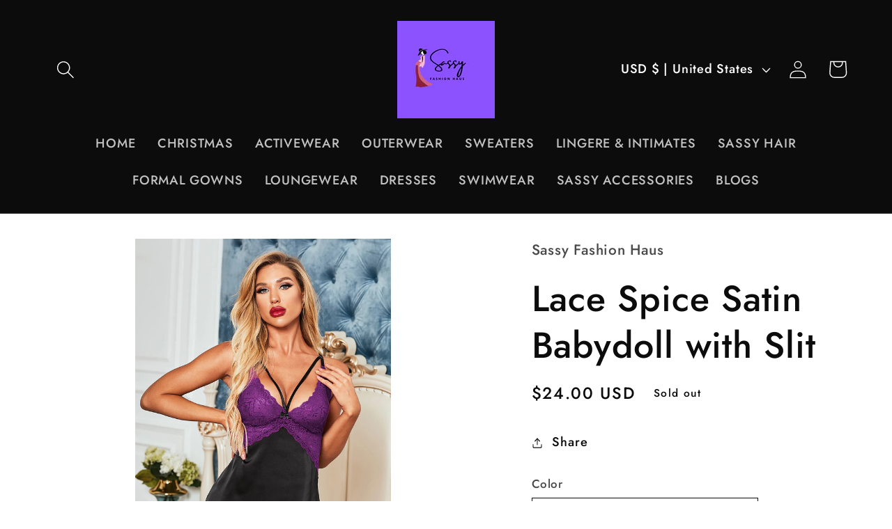

--- FILE ---
content_type: text/javascript; charset=utf-8
request_url: https://sassyfashionhaus.com/products/lace-spice-satin-babydoll-with-slit.js
body_size: 1636
content:
{"id":8091233812731,"title":"Lace Spice Satin Babydoll with Slit","handle":"lace-spice-satin-babydoll-with-slit","description":"\u003cp\u003ePurple satin and black lace have never come in a sexier form, this Babydoll set skims over your hips, leading down to a delicate lace hemline, complete with a matching thong.\u003c\/p\u003e\u003cul\u003e\n\u003cli\u003eAdjustable spaghetti straps\u003c\/li\u003e\n\u003cli\u003eSlit side\u003c\/li\u003e\n\u003cli\u003eTrue to size\u003c\/li\u003e\n\u003cli\u003eMaterial: 95% polyester, 5% spandex\u003c\/li\u003e\n\u003cli\u003eCare: Hand wash cold. Do not tumble dry.\u003c\/li\u003e\n\u003cli\u003eImported\u003c\/li\u003e\n\u003cli\u003eProduct measurements:\u003c\/li\u003e\n\u003c\/ul\u003e\u003cp style=\"padding-left: 40px;\"\u003eS: bust 29 in, waist 29 in, length 27 in\u003c\/p\u003e\u003cp style=\"padding-left: 40px;\"\u003eM: bust 31 in, waist 31 in, length 28 in\u003c\/p\u003e\u003cp style=\"padding-left: 40px;\"\u003eL: bust 33 in, waist 33 in, length 29 in\u003c\/p\u003e","published_at":"2023-04-04T22:03:03-04:00","created_at":"2023-04-04T22:03:39-04:00","vendor":"Sassy Fashion Haus","type":"LINGERIE","tags":[],"price":2400,"price_min":2400,"price_max":2400,"available":false,"price_varies":false,"compare_at_price":null,"compare_at_price_min":0,"compare_at_price_max":0,"compare_at_price_varies":false,"variants":[{"id":44508544139515,"title":"Purple \/ S","option1":"Purple","option2":"S","option3":null,"sku":"LC35005-8-S","requires_shipping":true,"taxable":true,"featured_image":{"id":39964558000379,"product_id":8091233812731,"position":3,"created_at":"2023-04-04T22:03:39-04:00","updated_at":"2023-04-04T22:03:39-04:00","alt":null,"width":1001,"height":1500,"src":"https:\/\/cdn.shopify.com\/s\/files\/1\/0619\/7759\/2059\/products\/154c5b8d14644d5eb237cf24645b547e.jpg?v=1680660219","variant_ids":[44508544139515,44508544172283,44508544205051]},"available":false,"name":"Lace Spice Satin Babydoll with Slit - Purple \/ S","public_title":"Purple \/ S","options":["Purple","S"],"price":2400,"weight":114,"compare_at_price":null,"inventory_management":"shopify","barcode":"LC35005-8-S","featured_media":{"alt":null,"id":32561934926075,"position":3,"preview_image":{"aspect_ratio":0.667,"height":1500,"width":1001,"src":"https:\/\/cdn.shopify.com\/s\/files\/1\/0619\/7759\/2059\/products\/154c5b8d14644d5eb237cf24645b547e.jpg?v=1680660219"}},"requires_selling_plan":false,"selling_plan_allocations":[]},{"id":44508544172283,"title":"Purple \/ M","option1":"Purple","option2":"M","option3":null,"sku":"LC35005-8-M","requires_shipping":true,"taxable":true,"featured_image":{"id":39964558000379,"product_id":8091233812731,"position":3,"created_at":"2023-04-04T22:03:39-04:00","updated_at":"2023-04-04T22:03:39-04:00","alt":null,"width":1001,"height":1500,"src":"https:\/\/cdn.shopify.com\/s\/files\/1\/0619\/7759\/2059\/products\/154c5b8d14644d5eb237cf24645b547e.jpg?v=1680660219","variant_ids":[44508544139515,44508544172283,44508544205051]},"available":false,"name":"Lace Spice Satin Babydoll with Slit - Purple \/ M","public_title":"Purple \/ M","options":["Purple","M"],"price":2400,"weight":114,"compare_at_price":null,"inventory_management":"shopify","barcode":"LC35005-8-M","featured_media":{"alt":null,"id":32561934926075,"position":3,"preview_image":{"aspect_ratio":0.667,"height":1500,"width":1001,"src":"https:\/\/cdn.shopify.com\/s\/files\/1\/0619\/7759\/2059\/products\/154c5b8d14644d5eb237cf24645b547e.jpg?v=1680660219"}},"requires_selling_plan":false,"selling_plan_allocations":[]},{"id":44508544205051,"title":"Purple \/ L","option1":"Purple","option2":"L","option3":null,"sku":"LC35005-8-L","requires_shipping":true,"taxable":true,"featured_image":{"id":39964558000379,"product_id":8091233812731,"position":3,"created_at":"2023-04-04T22:03:39-04:00","updated_at":"2023-04-04T22:03:39-04:00","alt":null,"width":1001,"height":1500,"src":"https:\/\/cdn.shopify.com\/s\/files\/1\/0619\/7759\/2059\/products\/154c5b8d14644d5eb237cf24645b547e.jpg?v=1680660219","variant_ids":[44508544139515,44508544172283,44508544205051]},"available":false,"name":"Lace Spice Satin Babydoll with Slit - Purple \/ L","public_title":"Purple \/ L","options":["Purple","L"],"price":2400,"weight":114,"compare_at_price":null,"inventory_management":"shopify","barcode":"LC35005-8-L","featured_media":{"alt":null,"id":32561934926075,"position":3,"preview_image":{"aspect_ratio":0.667,"height":1500,"width":1001,"src":"https:\/\/cdn.shopify.com\/s\/files\/1\/0619\/7759\/2059\/products\/154c5b8d14644d5eb237cf24645b547e.jpg?v=1680660219"}},"requires_selling_plan":false,"selling_plan_allocations":[]},{"id":44508544237819,"title":"Apricot \/ S","option1":"Apricot","option2":"S","option3":null,"sku":"LC35005-18-S","requires_shipping":true,"taxable":true,"featured_image":{"id":39964558229755,"product_id":8091233812731,"position":10,"created_at":"2023-04-04T22:03:39-04:00","updated_at":"2023-04-04T22:03:39-04:00","alt":null,"width":1001,"height":1500,"src":"https:\/\/cdn.shopify.com\/s\/files\/1\/0619\/7759\/2059\/products\/95d54faf302f450fa6c1b27d18ee17f5.jpg?v=1680660219","variant_ids":[44508544237819,44508544270587,44508544303355]},"available":false,"name":"Lace Spice Satin Babydoll with Slit - Apricot \/ S","public_title":"Apricot \/ S","options":["Apricot","S"],"price":2400,"weight":114,"compare_at_price":null,"inventory_management":"shopify","barcode":"LC35005-18-S","featured_media":{"alt":null,"id":32561935155451,"position":10,"preview_image":{"aspect_ratio":0.667,"height":1500,"width":1001,"src":"https:\/\/cdn.shopify.com\/s\/files\/1\/0619\/7759\/2059\/products\/95d54faf302f450fa6c1b27d18ee17f5.jpg?v=1680660219"}},"requires_selling_plan":false,"selling_plan_allocations":[]},{"id":44508544270587,"title":"Apricot \/ M","option1":"Apricot","option2":"M","option3":null,"sku":"LC35005-18-M","requires_shipping":true,"taxable":true,"featured_image":{"id":39964558229755,"product_id":8091233812731,"position":10,"created_at":"2023-04-04T22:03:39-04:00","updated_at":"2023-04-04T22:03:39-04:00","alt":null,"width":1001,"height":1500,"src":"https:\/\/cdn.shopify.com\/s\/files\/1\/0619\/7759\/2059\/products\/95d54faf302f450fa6c1b27d18ee17f5.jpg?v=1680660219","variant_ids":[44508544237819,44508544270587,44508544303355]},"available":false,"name":"Lace Spice Satin Babydoll with Slit - Apricot \/ M","public_title":"Apricot \/ M","options":["Apricot","M"],"price":2400,"weight":114,"compare_at_price":null,"inventory_management":"shopify","barcode":"LC35005-18-M","featured_media":{"alt":null,"id":32561935155451,"position":10,"preview_image":{"aspect_ratio":0.667,"height":1500,"width":1001,"src":"https:\/\/cdn.shopify.com\/s\/files\/1\/0619\/7759\/2059\/products\/95d54faf302f450fa6c1b27d18ee17f5.jpg?v=1680660219"}},"requires_selling_plan":false,"selling_plan_allocations":[]},{"id":44508544303355,"title":"Apricot \/ L","option1":"Apricot","option2":"L","option3":null,"sku":"LC35005-18-L","requires_shipping":true,"taxable":true,"featured_image":{"id":39964558229755,"product_id":8091233812731,"position":10,"created_at":"2023-04-04T22:03:39-04:00","updated_at":"2023-04-04T22:03:39-04:00","alt":null,"width":1001,"height":1500,"src":"https:\/\/cdn.shopify.com\/s\/files\/1\/0619\/7759\/2059\/products\/95d54faf302f450fa6c1b27d18ee17f5.jpg?v=1680660219","variant_ids":[44508544237819,44508544270587,44508544303355]},"available":false,"name":"Lace Spice Satin Babydoll with Slit - Apricot \/ L","public_title":"Apricot \/ L","options":["Apricot","L"],"price":2400,"weight":114,"compare_at_price":null,"inventory_management":"shopify","barcode":"LC35005-18-L","featured_media":{"alt":null,"id":32561935155451,"position":10,"preview_image":{"aspect_ratio":0.667,"height":1500,"width":1001,"src":"https:\/\/cdn.shopify.com\/s\/files\/1\/0619\/7759\/2059\/products\/95d54faf302f450fa6c1b27d18ee17f5.jpg?v=1680660219"}},"requires_selling_plan":false,"selling_plan_allocations":[]}],"images":["\/\/cdn.shopify.com\/s\/files\/1\/0619\/7759\/2059\/products\/0a7ed38685a1491681533bea279352fd.jpg?v=1680660219","\/\/cdn.shopify.com\/s\/files\/1\/0619\/7759\/2059\/products\/1faada0fe7024c5e943cf75678c7f7ae.jpg?v=1680660219","\/\/cdn.shopify.com\/s\/files\/1\/0619\/7759\/2059\/products\/154c5b8d14644d5eb237cf24645b547e.jpg?v=1680660219","\/\/cdn.shopify.com\/s\/files\/1\/0619\/7759\/2059\/products\/8469799edd6f4e118174a6e4659f57d8.jpg?v=1680660219","\/\/cdn.shopify.com\/s\/files\/1\/0619\/7759\/2059\/products\/cf9ef62949144b27be51d6c8f3e98515.jpg?v=1680660219","\/\/cdn.shopify.com\/s\/files\/1\/0619\/7759\/2059\/products\/f4b83f9b61924663ae8349b416b0725f.jpg?v=1680660219","\/\/cdn.shopify.com\/s\/files\/1\/0619\/7759\/2059\/products\/5413240d731c4c91840cb97c664e95d9.jpg?v=1680660219","\/\/cdn.shopify.com\/s\/files\/1\/0619\/7759\/2059\/products\/1a329409914d4c528ea2fcca3c1fa651.jpg?v=1680660219","\/\/cdn.shopify.com\/s\/files\/1\/0619\/7759\/2059\/products\/d82081d11be346e2b225f899bce83d73.jpg?v=1680660219","\/\/cdn.shopify.com\/s\/files\/1\/0619\/7759\/2059\/products\/95d54faf302f450fa6c1b27d18ee17f5.jpg?v=1680660219","\/\/cdn.shopify.com\/s\/files\/1\/0619\/7759\/2059\/products\/e2c8dabdbeac4b279b851dd0739e80ca.jpg?v=1680660219","\/\/cdn.shopify.com\/s\/files\/1\/0619\/7759\/2059\/products\/bf7c70854a5d492994bcf169b40d11ca.jpg?v=1680660219","\/\/cdn.shopify.com\/s\/files\/1\/0619\/7759\/2059\/products\/31a9127b987d4e0a926bd76bee391f15.jpg?v=1680660219","\/\/cdn.shopify.com\/s\/files\/1\/0619\/7759\/2059\/products\/d518d9c7c79b431582287460cb3baf4b.jpg?v=1680660219","\/\/cdn.shopify.com\/s\/files\/1\/0619\/7759\/2059\/products\/b1b6d3e5803c4e27b253a9e97c2ba1b3.jpg?v=1680660219","\/\/cdn.shopify.com\/s\/files\/1\/0619\/7759\/2059\/products\/f3b8f5edb6f74776ae6c78d1ffd9731d.jpg?v=1680660219"],"featured_image":"\/\/cdn.shopify.com\/s\/files\/1\/0619\/7759\/2059\/products\/0a7ed38685a1491681533bea279352fd.jpg?v=1680660219","options":[{"name":"Color","position":1,"values":["Purple","Apricot"]},{"name":"Size","position":2,"values":["S","M","L"]}],"url":"\/products\/lace-spice-satin-babydoll-with-slit","media":[{"alt":null,"id":32561934860539,"position":1,"preview_image":{"aspect_ratio":0.667,"height":1500,"width":1001,"src":"https:\/\/cdn.shopify.com\/s\/files\/1\/0619\/7759\/2059\/products\/0a7ed38685a1491681533bea279352fd.jpg?v=1680660219"},"aspect_ratio":0.667,"height":1500,"media_type":"image","src":"https:\/\/cdn.shopify.com\/s\/files\/1\/0619\/7759\/2059\/products\/0a7ed38685a1491681533bea279352fd.jpg?v=1680660219","width":1001},{"alt":null,"id":32561934893307,"position":2,"preview_image":{"aspect_ratio":0.667,"height":1500,"width":1001,"src":"https:\/\/cdn.shopify.com\/s\/files\/1\/0619\/7759\/2059\/products\/1faada0fe7024c5e943cf75678c7f7ae.jpg?v=1680660219"},"aspect_ratio":0.667,"height":1500,"media_type":"image","src":"https:\/\/cdn.shopify.com\/s\/files\/1\/0619\/7759\/2059\/products\/1faada0fe7024c5e943cf75678c7f7ae.jpg?v=1680660219","width":1001},{"alt":null,"id":32561934926075,"position":3,"preview_image":{"aspect_ratio":0.667,"height":1500,"width":1001,"src":"https:\/\/cdn.shopify.com\/s\/files\/1\/0619\/7759\/2059\/products\/154c5b8d14644d5eb237cf24645b547e.jpg?v=1680660219"},"aspect_ratio":0.667,"height":1500,"media_type":"image","src":"https:\/\/cdn.shopify.com\/s\/files\/1\/0619\/7759\/2059\/products\/154c5b8d14644d5eb237cf24645b547e.jpg?v=1680660219","width":1001},{"alt":null,"id":32561934958843,"position":4,"preview_image":{"aspect_ratio":0.667,"height":1500,"width":1001,"src":"https:\/\/cdn.shopify.com\/s\/files\/1\/0619\/7759\/2059\/products\/8469799edd6f4e118174a6e4659f57d8.jpg?v=1680660219"},"aspect_ratio":0.667,"height":1500,"media_type":"image","src":"https:\/\/cdn.shopify.com\/s\/files\/1\/0619\/7759\/2059\/products\/8469799edd6f4e118174a6e4659f57d8.jpg?v=1680660219","width":1001},{"alt":null,"id":32561934991611,"position":5,"preview_image":{"aspect_ratio":0.667,"height":1501,"width":1001,"src":"https:\/\/cdn.shopify.com\/s\/files\/1\/0619\/7759\/2059\/products\/cf9ef62949144b27be51d6c8f3e98515.jpg?v=1680660219"},"aspect_ratio":0.667,"height":1501,"media_type":"image","src":"https:\/\/cdn.shopify.com\/s\/files\/1\/0619\/7759\/2059\/products\/cf9ef62949144b27be51d6c8f3e98515.jpg?v=1680660219","width":1001},{"alt":null,"id":32561935024379,"position":6,"preview_image":{"aspect_ratio":0.667,"height":1500,"width":1001,"src":"https:\/\/cdn.shopify.com\/s\/files\/1\/0619\/7759\/2059\/products\/f4b83f9b61924663ae8349b416b0725f.jpg?v=1680660219"},"aspect_ratio":0.667,"height":1500,"media_type":"image","src":"https:\/\/cdn.shopify.com\/s\/files\/1\/0619\/7759\/2059\/products\/f4b83f9b61924663ae8349b416b0725f.jpg?v=1680660219","width":1001},{"alt":null,"id":32561935057147,"position":7,"preview_image":{"aspect_ratio":0.667,"height":1500,"width":1001,"src":"https:\/\/cdn.shopify.com\/s\/files\/1\/0619\/7759\/2059\/products\/5413240d731c4c91840cb97c664e95d9.jpg?v=1680660219"},"aspect_ratio":0.667,"height":1500,"media_type":"image","src":"https:\/\/cdn.shopify.com\/s\/files\/1\/0619\/7759\/2059\/products\/5413240d731c4c91840cb97c664e95d9.jpg?v=1680660219","width":1001},{"alt":null,"id":32561935089915,"position":8,"preview_image":{"aspect_ratio":0.667,"height":1500,"width":1001,"src":"https:\/\/cdn.shopify.com\/s\/files\/1\/0619\/7759\/2059\/products\/1a329409914d4c528ea2fcca3c1fa651.jpg?v=1680660219"},"aspect_ratio":0.667,"height":1500,"media_type":"image","src":"https:\/\/cdn.shopify.com\/s\/files\/1\/0619\/7759\/2059\/products\/1a329409914d4c528ea2fcca3c1fa651.jpg?v=1680660219","width":1001},{"alt":null,"id":32561935122683,"position":9,"preview_image":{"aspect_ratio":0.667,"height":1500,"width":1001,"src":"https:\/\/cdn.shopify.com\/s\/files\/1\/0619\/7759\/2059\/products\/d82081d11be346e2b225f899bce83d73.jpg?v=1680660219"},"aspect_ratio":0.667,"height":1500,"media_type":"image","src":"https:\/\/cdn.shopify.com\/s\/files\/1\/0619\/7759\/2059\/products\/d82081d11be346e2b225f899bce83d73.jpg?v=1680660219","width":1001},{"alt":null,"id":32561935155451,"position":10,"preview_image":{"aspect_ratio":0.667,"height":1500,"width":1001,"src":"https:\/\/cdn.shopify.com\/s\/files\/1\/0619\/7759\/2059\/products\/95d54faf302f450fa6c1b27d18ee17f5.jpg?v=1680660219"},"aspect_ratio":0.667,"height":1500,"media_type":"image","src":"https:\/\/cdn.shopify.com\/s\/files\/1\/0619\/7759\/2059\/products\/95d54faf302f450fa6c1b27d18ee17f5.jpg?v=1680660219","width":1001},{"alt":null,"id":32561935188219,"position":11,"preview_image":{"aspect_ratio":0.667,"height":1500,"width":1001,"src":"https:\/\/cdn.shopify.com\/s\/files\/1\/0619\/7759\/2059\/products\/e2c8dabdbeac4b279b851dd0739e80ca.jpg?v=1680660219"},"aspect_ratio":0.667,"height":1500,"media_type":"image","src":"https:\/\/cdn.shopify.com\/s\/files\/1\/0619\/7759\/2059\/products\/e2c8dabdbeac4b279b851dd0739e80ca.jpg?v=1680660219","width":1001},{"alt":null,"id":32561935220987,"position":12,"preview_image":{"aspect_ratio":0.667,"height":1500,"width":1001,"src":"https:\/\/cdn.shopify.com\/s\/files\/1\/0619\/7759\/2059\/products\/bf7c70854a5d492994bcf169b40d11ca.jpg?v=1680660219"},"aspect_ratio":0.667,"height":1500,"media_type":"image","src":"https:\/\/cdn.shopify.com\/s\/files\/1\/0619\/7759\/2059\/products\/bf7c70854a5d492994bcf169b40d11ca.jpg?v=1680660219","width":1001},{"alt":null,"id":32561935253755,"position":13,"preview_image":{"aspect_ratio":0.667,"height":1500,"width":1001,"src":"https:\/\/cdn.shopify.com\/s\/files\/1\/0619\/7759\/2059\/products\/31a9127b987d4e0a926bd76bee391f15.jpg?v=1680660219"},"aspect_ratio":0.667,"height":1500,"media_type":"image","src":"https:\/\/cdn.shopify.com\/s\/files\/1\/0619\/7759\/2059\/products\/31a9127b987d4e0a926bd76bee391f15.jpg?v=1680660219","width":1001},{"alt":null,"id":32561935286523,"position":14,"preview_image":{"aspect_ratio":0.667,"height":1500,"width":1001,"src":"https:\/\/cdn.shopify.com\/s\/files\/1\/0619\/7759\/2059\/products\/d518d9c7c79b431582287460cb3baf4b.jpg?v=1680660219"},"aspect_ratio":0.667,"height":1500,"media_type":"image","src":"https:\/\/cdn.shopify.com\/s\/files\/1\/0619\/7759\/2059\/products\/d518d9c7c79b431582287460cb3baf4b.jpg?v=1680660219","width":1001},{"alt":null,"id":32561935319291,"position":15,"preview_image":{"aspect_ratio":0.667,"height":1500,"width":1001,"src":"https:\/\/cdn.shopify.com\/s\/files\/1\/0619\/7759\/2059\/products\/b1b6d3e5803c4e27b253a9e97c2ba1b3.jpg?v=1680660219"},"aspect_ratio":0.667,"height":1500,"media_type":"image","src":"https:\/\/cdn.shopify.com\/s\/files\/1\/0619\/7759\/2059\/products\/b1b6d3e5803c4e27b253a9e97c2ba1b3.jpg?v=1680660219","width":1001},{"alt":null,"id":32561935352059,"position":16,"preview_image":{"aspect_ratio":0.667,"height":1801,"width":1201,"src":"https:\/\/cdn.shopify.com\/s\/files\/1\/0619\/7759\/2059\/products\/f3b8f5edb6f74776ae6c78d1ffd9731d.jpg?v=1680660219"},"aspect_ratio":0.667,"height":1801,"media_type":"image","src":"https:\/\/cdn.shopify.com\/s\/files\/1\/0619\/7759\/2059\/products\/f3b8f5edb6f74776ae6c78d1ffd9731d.jpg?v=1680660219","width":1201}],"requires_selling_plan":false,"selling_plan_groups":[]}